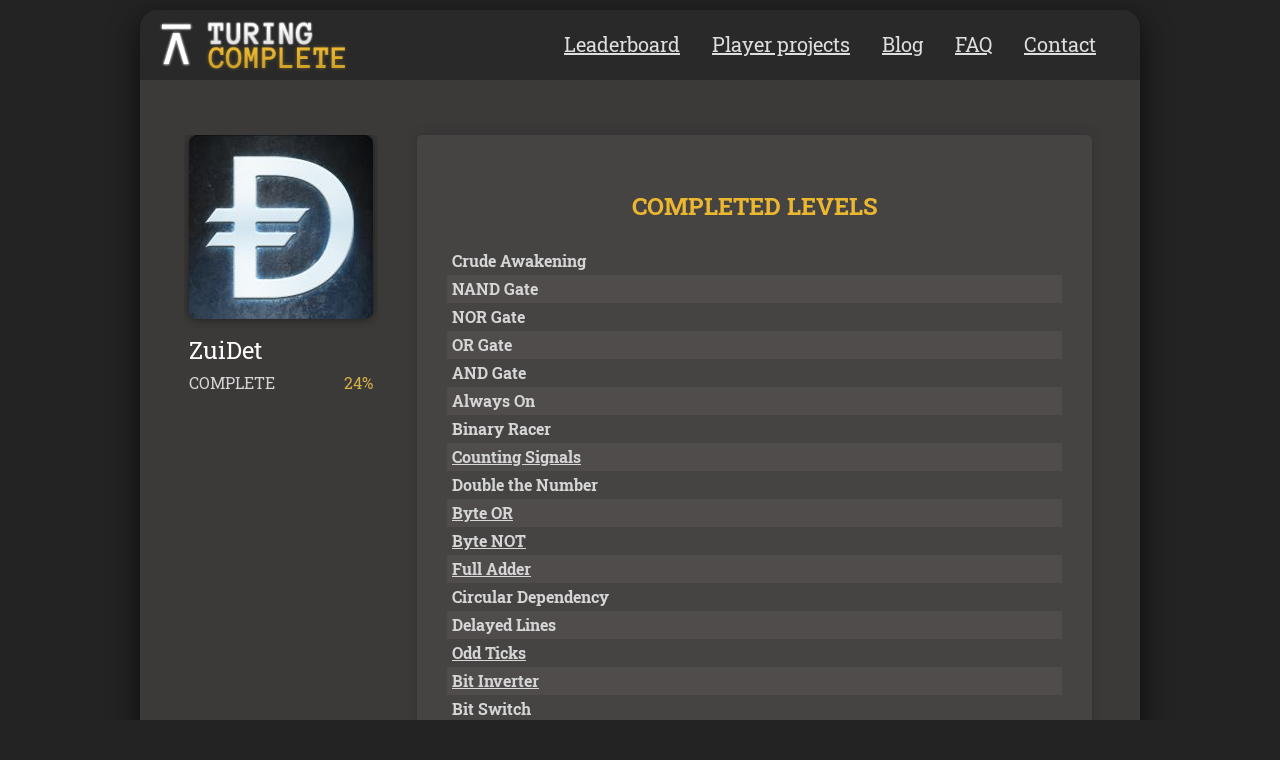

--- FILE ---
content_type: text/html;charset=utf-8
request_url: https://turingcomplete.game/profile/25420
body_size: 1701
content:
<html>
  <head>
  <title>Turing Complete</title>
  <link rel="stylesheet" href="/style.css">
  <link rel="icon" type="image/x-icon" href="/favicon.ico" />
  <link rel="stylesheet" type="text/css" href="/lib/xbbcode/xbbcode.css">
  </head>
  <body style="text-align: center; margin: 0; background: #232323;">
    <div style=" width: 100%;">
      <div style="width: 1000px; margin: auto; box-shadow: 0px 10px 30px #0c0c0c; border-radius: 18px; margin-top: 10px; margin-bottom: 15px;">
        <div style="height: 70px; background: #292929; padding: 0px 30px 0px 30px; text-align: left; border-radius: 18px 18px 0px 0px;">
          <div style="float: left;"><a href="/"><img src="/logo.png" style="height: 75%; margin-left: -14px; margin-top: 8px;"></a></div>

          <div style="float: right;">            <a href="/leaderboard" class="main_link">Leaderboard</a>
            <a href="/player_projects" class="main_link">Player projects</a>
            <a href="/blog" class="main_link">Blog</a>
            <a href="/FAQ" class="main_link">FAQ</a>
            <a href="/contact" class="main_link">Contact</a>
          </div>
        </div>

        <div style="text-align: left; background: #3c3939; min-height: calc(100vh - 200px); padding: 30px;">
            <!-- 
  There are APIs for downloading data dumps:
  See: https://turingcomplete.game/player_projects
  -->

  <script>
    function compare(){
      elements = document.getElementsByClassName("toggle");
      for (var i = 0; i < elements.length; i++) {
          elements[i].style.display = elements[i].style.display == 'inline' ? 'none' : 'inline';
      }
    }

  </script>

  <div style="display: inline-block; vertical-align: top; margin: 25px; margin-left: 14px; max-width: 202px;">
    <table style="overflow: hidden;">
      <tr><td colspan="2"><img src='/avatars/25420.jpg' style="border-radius: 8px; box-shadow: #1f1d1d 0px 0px 10px; margin-bottom: 10px; width: 184px; height: 184px;"></td></tr>
      <tr><td colspan="2" style="max-width: 60px;"><span style="font-size: 24px; color: white;">ZuiDet</span></td></tr>
      <tr><td class="profile_left_stats">COMPLETE</td><td class="profile_right_stats">24%</td></tr>    </table><br>  </div>
  <div style="display: inline-block; vertical-align: top; margin: 10px; margin-top: 25px; width: 675px; text-align: center;">    <style>
      .profile_th {
        width: 615px;
      }
    </style>

    <div class="profile_box">      <h2>COMPLETED LEVELS</h2>
      <table class="profile_table"><tr><td class="profile_level_name" style='width: 615px;'>Crude Awakening</td></tr><tr><td class="profile_level_name" style='width: 615px;'>NAND Gate</td></tr><tr><td class="profile_level_name" style='width: 615px;'>NOR Gate</td></tr><tr><td class="profile_level_name" style='width: 615px;'>OR Gate</td></tr><tr><td class="profile_level_name" style='width: 615px;'>AND Gate</td></tr><tr><td class="profile_level_name" style='width: 615px;'>Always On</td></tr><tr><td class="profile_level_name" style='width: 615px;'>Binary Racer</td></tr><tr><td class="profile_level_name" style='width: 615px;'><a href='/level_leaderboard/13'>Counting Signals</a></td></tr><tr><td class="profile_level_name" style='width: 615px;'>Double the Number</td></tr><tr><td class="profile_level_name" style='width: 615px;'><a href='/level_leaderboard/20'>Byte OR</a></td></tr><tr><td class="profile_level_name" style='width: 615px;'><a href='/level_leaderboard/18'>Byte NOT</a></td></tr><tr><td class="profile_level_name" style='width: 615px;'><a href='/level_leaderboard/42'>Full Adder</a></td></tr><tr><td class="profile_level_name" style='width: 615px;'>Circular Dependency</td></tr><tr><td class="profile_level_name" style='width: 615px;'>Delayed Lines</td></tr><tr><td class="profile_level_name" style='width: 615px;'><a href='/level_leaderboard/89'>Odd Ticks</a></td></tr><tr><td class="profile_level_name" style='width: 615px;'><a href='/level_leaderboard/8'>Bit Inverter</a></td></tr><tr><td class="profile_level_name" style='width: 615px;'>Bit Switch</td></tr><tr><td class="profile_level_name" style='width: 615px;'><a href='/level_leaderboard/16'>Adding Bytes</a></td></tr><tr><td class="profile_level_name" style='width: 615px;'><a href='/level_leaderboard/17'>Input Selector</a></td></tr><tr><td class="profile_level_name" style='width: 615px;'><a href='/level_leaderboard/10'>Saving Gracefully</a></td></tr>      </table>
    </div>
  </div>        </div>
        <div style="width: 100%; text-align: center; left: 0; color: #848484; height: 36px; padding-top: 8px;">
          <a href="https://www.reddit.com/r/turingcomplete" target="_blank"><img src="/footer_icons/reddit.png" class="footer_image" title="Reddit"></a> 
          <a href="https://discord.gg/hdrJaMUdrF" target="_blank"><img src="/footer_icons/discord.png" class="footer_image" title="Discord"></a> 
          <a href="https://www.youtube.com/@TuringCompleteGame" target="_blank"><img src="/footer_icons/youtube.png" class="footer_image" title="Youtube"></a> 
          <a href="https://store.steampowered.com/app/1444480/Turing_Complete/" target="_blank"><img src="/footer_icons/steam.png" class="footer_image" title="Steam"></a>
        </div>
      </div>
    </div>
  </body>
</html>
